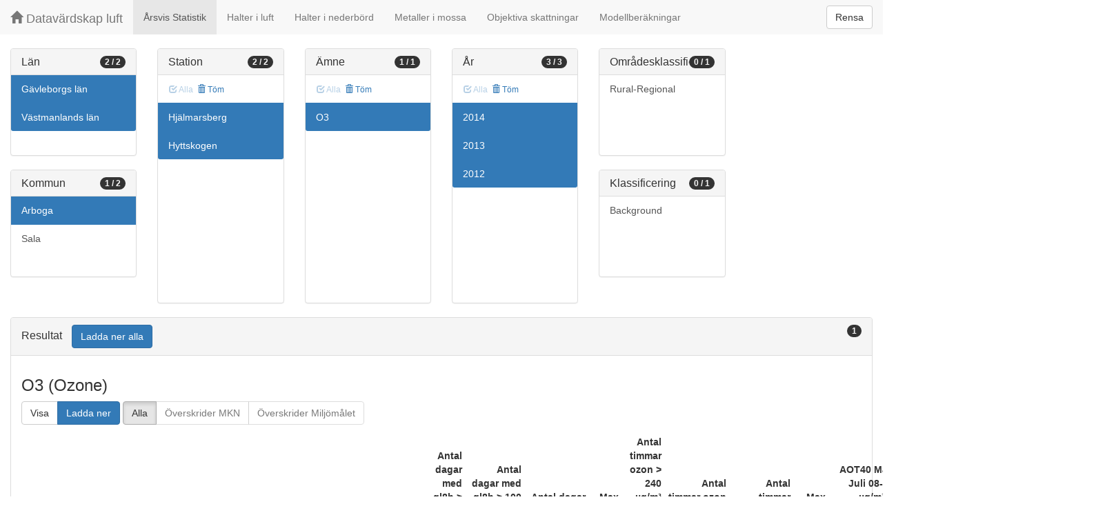

--- FILE ---
content_type: text/html;charset=UTF-8
request_url: https://datavardluft.smhi.se/portal/yearly-statistics?C=19&C=21&M=1984&S=32028&S=30013&P=7&Y=2012&Y=2013&Y=2014
body_size: 3445
content:




<!DOCTYPE html>
<html lang="en">
<head>
  <meta charset="utf-8" />
  <meta http-equiv="X-UA-Compatible" content="IE=edge" />
  <meta name="viewport" content="width=device-width, initial-scale=1" />
  <!-- The above 3 meta tags *must* come first in the head; any other head content must come *after* these tags -->
  <title>Datavärdskap luft</title>
  
  <!-- Bootstrap -->
  <link href="css/bootstrap.min.css" rel="stylesheet" />
  <link href="css/dashboard.css" rel="stylesheet" />
  
  <!-- HTML5 shim and Respond.js for IE8 support of HTML5 elements and media queries -->
  <!-- WARNING: Respond.js doesn't work if you view the page via file:// -->
  <!--[if lt IE 9]>
  <script src="https://oss.maxcdn.com/html5shiv/3.7.2/html5shiv.min.js"></script>
  <script src="https://oss.maxcdn.com/respond/1.4.2/respond.min.js"></script>
  <![endif]-->
  
  <script>
    window.dataLayer = window.dataLayer || [];
    function gtag(){dataLayer.push(arguments);}
    gtag('js', new Date());
    gtag('config', 'UA-138075996-1');
  </script>

  <!-- Matomo -->
<script>
  var _paq = window._paq = window._paq || [];
  /* tracker methods like "setCustomDimension" should be called before "trackPageView" */
  _paq.push(['trackPageView']);
  _paq.push(['enableLinkTracking']);
  (function() {
    var u="https://analytics.smhi.se/";
    _paq.push(['setTrackerUrl', u+'matomo.php']);
    _paq.push(['setSiteId', '53']);
    var d=document, g=d.createElement('script'), s=d.getElementsByTagName('script')[0];
    g.async=true; g.src=u+'matomo.js'; s.parentNode.insertBefore(g,s);
  })();
</script>
<!-- End Matomo Code -->
  
</head>
<body>

  



<!-- Static navbar -->
<nav class="navbar navbar-default navbar-fixed-top">
  <div class="container-fluid">
    <div class="navbar-header">
      <button type="button" class="navbar-toggle collapsed" data-toggle="collapse" data-target="#navbar" aria-expanded="false" aria-controls="navbar">
        <span class="sr-only">Toggle navigation</span>
        <span class="icon-bar"></span>
        <span class="icon-bar"></span>
        <span class="icon-bar"></span>
      </button>
      <a class="navbar-brand" href="https://www.smhi.se/data/miljo/luftmiljodata">
       <span class="glyphicon glyphicon-home" aria-hidden="true"></span>
       Datavärdskap luft</a>
    </div>
    <div id="navbar" class="navbar-collapse collapse">
      <ul class="nav navbar-nav">

        
        <li class="active"><a href="yearly-statistics">Årsvis Statistik</a></li>
        

        
        <li class=""><a href="concentrations-in-air">Halter i luft</a></li>
        

        
        <li class=""><a href="concentrations-in-precipitation">Halter i nederbörd</a></li>
        

        
        <li class=""><a href="metals-in-moss">Metaller i mossa</a></li>
        
        
        
        <li class=""><a href="objective-estimations">Objektiva skattningar</a></li>
          
        
        
        <li class=""><a href="model-calculations">Modellberäkningar</a></li>
                        

      </ul>
      
      <form class="navbar-form navbar-right" role="search">
        <button type="submit" class="btn btn-default btn-clear">Rensa</button>
      </form>
      
    </div>
    <!--/.nav-collapse -->
  </div>
</nav>


  <div class="container-fluid">
    <div class="row">
      <div class="col-sm-12 col-md-12">
        <div>&nbsp;</div>
      </div>
    </div>

    <div class="row">

      <div class="col-md-2">
  
        <div id="panel-county" class="panel panel-default">
          <div class="panel-heading">
            <span class="badge badge-count pull-right">2 / 2</span>
            <h4 class="panel-title">
              Län
            </h4>
          </div>
          <div class="list-group list-group-scroll list-group-small">
            
              <a href="/portal/yearly-statistics?C=19&M=1984&S=32028&S=30013&P=7&Y=2012&Y=2013&Y=2014" class="list-group-item list-group-item-county active">
                Gävleborgs län
              </a>
            
              <a href="/portal/yearly-statistics?C=21&M=1984&S=32028&S=30013&P=7&Y=2012&Y=2013&Y=2014" class="list-group-item list-group-item-county active">
                Västmanlands län
              </a>
            
          </div>
        </div>
  
        <div id="panel-municipality" class="panel panel-default">
          <div class="panel-heading">
            <span class="badge badge-count pull-right">1 / 2</span>
            <h4 class="panel-title">
              Kommun
            </h4>
          </div>
          <div class="list-group list-group-scroll list-group-small">
            
              <a href="/portal/yearly-statistics?C=19&C=21&S=32028&S=30013&P=7&Y=2012&Y=2013&Y=2014" class="list-group-item list-group-item-municipality active">
                Arboga
              </a>
            
              <a href="/portal/yearly-statistics?C=19&C=21&M=1981&M=1984&S=32028&S=30013&P=7&Y=2012&Y=2013&Y=2014" class="list-group-item list-group-item-municipality ">
                Sala
              </a>
            
          </div>
        </div>
  
      </div>
  
      <div class="col-md-2">
        <div id="panel-station" class="panel panel-default">
          <div class="panel-heading">
            <span class="badge badge-count pull-right">2 / 2</span>
            <h4 class="panel-title">
              Station
            </h4>
          </div>
          <div class="list-group-item list-group-title">
            <a href="/portal/yearly-statistics?C=19&C=21&M=1984&S=32028&S=30013&P=7&Y=2012&Y=2013&Y=2014" class="btn btn-sm btn-flip disabled">
              <span class="glyphicon glyphicon-check" aria-hidden="true"></span> Alla
            </a>
            <a href="/portal/yearly-statistics?C=19&C=21&M=1984&P=7&Y=2012&Y=2013&Y=2014" class="btn btn-sm btn-flip ">
              <span class="glyphicon glyphicon-trash" aria-hidden="true"></span> Töm
            </a>
            <abbr class="hidden" title="För att välja alla stationer måste antalet vara färre än 100 st. Vänligen begränsa sökningen.">
              <span class="glyphicon glyphicon-info-sign" aria-hidden="true"></span>
            </abbr>
          </div>
          <div class="list-group list-group-scroll list-group-large">
            
              <a href="/portal/yearly-statistics?C=19&C=21&M=1984&S=30013&P=7&Y=2012&Y=2013&Y=2014" class="list-group-item list-group-item-station active">
                Hjälmarsberg
              </a>
            
              <a href="/portal/yearly-statistics?C=19&C=21&M=1984&S=32028&P=7&Y=2012&Y=2013&Y=2014" class="list-group-item list-group-item-station active">
                Hyttskogen
              </a>
            
          </div>
        </div>
      </div>
  
      <div class="col-md-2">
        <div id="panel-pollutant" class="panel panel-default">
          <div class="panel-heading">
            <span class="badge badge-count pull-right">1 / 1</span>
            <h4 class="panel-title">
              Ämne
            </h4>
          </div>
          <div class="list-group-item list-group-title">
            <a href="/portal/yearly-statistics?C=19&C=21&M=1984&S=32028&S=30013&P=7&Y=2012&Y=2013&Y=2014" class="btn btn-sm btn-flip disabled">
              <span class="glyphicon glyphicon-check" aria-hidden="true"></span> Alla
            </a>
            <a href="/portal/yearly-statistics?C=19&C=21&M=1984&S=32028&S=30013&Y=2012&Y=2013&Y=2014" class="btn btn-sm btn-flip ">
              <span class="glyphicon glyphicon-trash" aria-hidden="true"></span> Töm
            </a>
            <abbr class="hidden" title="För att välja alla ämnen måste antalet vara färre än 100 st. Vänligen begränsa sökningen.">
              <span class="glyphicon glyphicon-info-sign" aria-hidden="true"></span>
            </abbr>
          </div>
          <div class="list-group list-group-scroll list-group-large">
            
              <a href="/portal/yearly-statistics?C=19&C=21&M=1984&S=32028&S=30013&Y=2012&Y=2013&Y=2014" class="list-group-item list-group-item-pollutant active">
                O3
              </a>
            
          </div>
        </div>
      </div>

      <div class="col-md-2">
        <div id="panel-year" class="panel panel-default">
          <div class="panel-heading">
            <span class="badge badge-count pull-right">3 / 3</span>
            <h4 class="panel-title">
              År
            </h4>
          </div>
          <div class="list-group-item list-group-title">
            <a href="/portal/yearly-statistics?C=19&C=21&M=1984&S=32028&S=30013&P=7&Y=2014&Y=2013&Y=2012" class="btn btn-sm btn-flip disabled">
              <span class="glyphicon glyphicon-check" aria-hidden="true"></span> Alla
            </a>
            <a href="/portal/yearly-statistics?C=19&C=21&M=1984&S=32028&S=30013&P=7" class="btn btn-sm btn-flip ">
              <span class="glyphicon glyphicon-trash" aria-hidden="true"></span> Töm
            </a>
            <abbr class="hidden" title="För att välja alla år måste antalet vara färre än 100 st. Vänligen begränsa sökningen.">
              <span class="glyphicon glyphicon-info-sign" aria-hidden="true"></span>
            </abbr>
          </div>
          <div class="list-group list-group-scroll list-group-large">
            
              <a href="/portal/yearly-statistics?C=19&C=21&M=1984&S=32028&S=30013&P=7&Y=2012&Y=2013" class="list-group-item list-group-item-year active">
                2014
              </a>
            
              <a href="/portal/yearly-statistics?C=19&C=21&M=1984&S=32028&S=30013&P=7&Y=2012&Y=2014" class="list-group-item list-group-item-year active">
                2013
              </a>
            
              <a href="/portal/yearly-statistics?C=19&C=21&M=1984&S=32028&S=30013&P=7&Y=2013&Y=2014" class="list-group-item list-group-item-year active">
                2012
              </a>
            
          </div>
        </div>
      </div>

      <div class="col-md-2">
        <div id="panel-areaclassification" class="panel panel-default">
          <div class="panel-heading">
            <span class="badge badge-count pull-right">0 / 1</span>
            <h4 class="panel-title">
              Områdesklassificering
            </h4>
          </div>
          <div id="list-group-areaclassification" class="list-group list-group-scroll list-group-small">
            
              <a href="/portal/yearly-statistics?C=19&C=21&M=1984&S=32028&S=30013&P=7&Y=2012&Y=2013&Y=2014&AC=3" class="list-group-item list-group-item-areaclassification ">
                Rural-Regional
              </a>
            
          </div>
        </div>
        <div id="panel-stationclassification" class="panel panel-default">
          <div class="panel-heading">
            <span class="badge badge-count pull-right">0 / 1</span>
            <h4 class="panel-title">
              Klassificering
            </h4>
          </div>
          <div id="list-group-stationsclassification" class="list-group list-group-scroll list-group-small">
            
                <a href="/portal/yearly-statistics?C=19&C=21&M=1984&S=32028&S=30013&P=7&Y=2012&Y=2013&Y=2014&SC=1" class="list-group-item list-group-item-stationclassification "> Background
                </a>
              
          </div>
        </div>
      </div>

    </div>

    <div class="row">
      <div class="col-md-12">
        <div id="panel-candidate" class="panel panel-default">
          <div class="panel-heading" role="tab" id="headingInfo">
            <span class="badge badge-count pull-right">1</span>
            <h4 class="panel-title">
              Resultat
              <a href="rest/v1/files/shair-stat.zip?C=19&C=21&M=1984&S=32028&S=30013&P=7&Y=2012&Y=2013&Y=2014" class="btn btn-primary btn-download " style="color: #FFFFFF; margin-left: 1rem;">Ladda ner alla</a>
            </h4>
          </div>
          <div class="panel-collapse collapse in" role="tabpanel" aria-labelledby="headingInfo">
            <ul id="list-group-candidate" class="list-group">
             
                <li class="list-group-item list-group-item-candidate" id="candidate-7">
                  <h3>
                    <span>O3 (Ozone)</span>
                  </h3>

                  <p>
                    <div class="btn-group" role="group" aria-label="Actions">
                      <a href="rest/v1/files/shair-stat-7.csv?C=19&C=21&M=1984&S=32028&S=30013&Y=2012&Y=2013&Y=2014&dl=false" target="_blank" class="btn btn-default btn-view">Visa</a>
                      <a href="rest/v1/files/shair-stat-7.csv?C=19&C=21&M=1984&S=32028&S=30013&Y=2012&Y=2013&Y=2014&dl=true" class="btn btn-primary btn-download">Ladda ner</a>
                    </div>
 
                    <div class="btn-group" data-toggle="buttons">
                      <label class="btn btn-default exceed-all active" data-candidate="candidate-7">
                        <input type="radio" name="exceed" id="7-exceed-all" autocomplete="off" checked> Alla
                      </label>
                      <label class="btn btn-default exceed-mkn disabled" data-candidate="candidate-7">
                        <input type="radio" name="exceed" id="7-exceed-mkn" autocomplete="off"> Överskrider MKN
                      </label>
                      <label class="btn btn-default exceed-mmfl disabled" data-candidate="candidate-7">
                        <input type="radio" name="exceed" id="7-exceed-mmfl" autocomplete="off"> Överskrider Miljömålet
                      </label>
                    </div>
                     
                  </p>

                  <table class="table table-bordered table-condensed table-stat">
                    <thead>
                      <tr>
                        <th>År</th>
                        <th>Station</th>
                        <th>Nationell stationskod</th>
                        <th>Klassificering</th>
                        <th>Inlet-id</th>
                        
                          <th class="table-cell-stat">Medel ozon µg/m³</th>
                        
                          <th class="table-cell-stat">Antal dygn</th>
                        
                          <th class="table-cell-stat">Antal timmar</th>
                        
                          <th class="table-cell-stat">Antal dagar med gl8h > 120 µg/m³ (MKN=0)</th>
                        
                          <th class="table-cell-stat">Antal dagar med gl8h > 100 µg/m³ (EU långsiktiga mål=0)</th>
                        
                          <th class="table-cell-stat">Antal dagar med gl8h > 70 µg/m³ (Miljömål=0)</th>
                        
                          <th class="table-cell-stat">Max gl8h ozon µg/m³</th>
                        
                          <th class="table-cell-stat">Antal timmar ozon > 240 µg/m³ (tröskel för larm)</th>
                        
                          <th class="table-cell-stat">Antal timmar ozon > 180 µg/m³ (tröskel för information)</th>
                        
                          <th class="table-cell-stat">Antal timmar ozon > 80 µg/m³ (Miljömål=0)</th>
                        
                          <th class="table-cell-stat">Max timme ozon µg/m³</th>
                        
                          <th class="table-cell-stat">AOT40 Maj-Juli 08-20 µg/m³·h (MKN=18000, MKN från 2020=6000)</th>
                        
                          <th class="table-cell-stat">AOT40 April-Sept 08-20 µg/m³·h (Miljömål=10000)</th>
                        
                          <th class="table-cell-stat">SOMO35</th>
                        
                        <th class="table-cell-stat">Tidsupplösning</th>
                        
                      </tr>
                    </thead>
                    <tbody>
                      
                        <tr class="table-row-stat  ">
                          <td>2014</td>
                          <td>Hjälmarsberg</td>
                          <td>32028</td>
                          <td>Rural-Regional&nbsp;Background</td>
                          <td>1947<!-- -
                            false -
                            false -->
                          </td>
                          
                            
                              
                              
                              
                                <td class="table-cell-stat">62.93</td>
                              
                            
                          
                            
                              
                              
                              
                                <td class="table-cell-stat">210</td>
                              
                            
                          
                            
                              
                              
                              
                                <td class="table-cell-stat"></td>
                              
                            
                          
                            
                              
                              
                              
                                <td class="table-cell-stat"></td>
                              
                            
                          
                            
                              
                              
                              
                                <td class="table-cell-stat"></td>
                              
                            
                          
                            
                              
                              
                              
                                <td class="table-cell-stat"></td>
                              
                            
                          
                            
                              
                              
                              
                                <td class="table-cell-stat"></td>
                              
                            
                          
                            
                              
                              
                              
                                <td class="table-cell-stat"></td>
                              
                            
                          
                            
                              
                              
                              
                                <td class="table-cell-stat"></td>
                              
                            
                          
                            
                              
                              
                              
                                <td class="table-cell-stat"></td>
                              
                            
                          
                            
                              
                              
                              
                                <td class="table-cell-stat"></td>
                              
                            
                          
                            
                              
                              
                              
                                <td class="table-cell-stat"></td>
                              
                            
                          
                            
                              
                              
                              
                                <td class="table-cell-stat"></td>
                              
                            
                          
                            
                              
                              
                              
                                <td class="table-cell-stat"></td>
                              
                            
                          
                          <td class="table-cell-stat">Month</td>
                        </tr>
                      
                        <tr class="table-row-stat  ">
                          <td>2013</td>
                          <td>Hjälmarsberg</td>
                          <td>32028</td>
                          <td>Rural-Regional&nbsp;Background</td>
                          <td>1947<!-- -
                            false -
                            false -->
                          </td>
                          
                            
                              
                              
                              
                                <td class="table-cell-stat">65.29</td>
                              
                            
                          
                            
                              
                              
                              
                                <td class="table-cell-stat">211</td>
                              
                            
                          
                            
                              
                              
                              
                                <td class="table-cell-stat"></td>
                              
                            
                          
                            
                              
                              
                              
                                <td class="table-cell-stat"></td>
                              
                            
                          
                            
                              
                              
                              
                                <td class="table-cell-stat"></td>
                              
                            
                          
                            
                              
                              
                              
                                <td class="table-cell-stat"></td>
                              
                            
                          
                            
                              
                              
                              
                                <td class="table-cell-stat"></td>
                              
                            
                          
                            
                              
                              
                              
                                <td class="table-cell-stat"></td>
                              
                            
                          
                            
                              
                              
                              
                                <td class="table-cell-stat"></td>
                              
                            
                          
                            
                              
                              
                              
                                <td class="table-cell-stat"></td>
                              
                            
                          
                            
                              
                              
                              
                                <td class="table-cell-stat"></td>
                              
                            
                          
                            
                              
                              
                              
                                <td class="table-cell-stat"></td>
                              
                            
                          
                            
                              
                              
                              
                                <td class="table-cell-stat"></td>
                              
                            
                          
                            
                              
                              
                              
                                <td class="table-cell-stat"></td>
                              
                            
                          
                          <td class="table-cell-stat">Month</td>
                        </tr>
                      
                        <tr class="table-row-stat  ">
                          <td>2012</td>
                          <td>Hjälmarsberg</td>
                          <td>32028</td>
                          <td>Rural-Regional&nbsp;Background</td>
                          <td>1947<!-- -
                            false -
                            false -->
                          </td>
                          
                            
                              
                              
                              
                                <td class="table-cell-stat">60.47</td>
                              
                            
                          
                            
                              
                              
                              
                                <td class="table-cell-stat">214</td>
                              
                            
                          
                            
                              
                              
                              
                                <td class="table-cell-stat"></td>
                              
                            
                          
                            
                              
                              
                              
                                <td class="table-cell-stat"></td>
                              
                            
                          
                            
                              
                              
                              
                                <td class="table-cell-stat"></td>
                              
                            
                          
                            
                              
                              
                              
                                <td class="table-cell-stat"></td>
                              
                            
                          
                            
                              
                              
                              
                                <td class="table-cell-stat"></td>
                              
                            
                          
                            
                              
                              
                              
                                <td class="table-cell-stat"></td>
                              
                            
                          
                            
                              
                              
                              
                                <td class="table-cell-stat"></td>
                              
                            
                          
                            
                              
                              
                              
                                <td class="table-cell-stat"></td>
                              
                            
                          
                            
                              
                              
                              
                                <td class="table-cell-stat"></td>
                              
                            
                          
                            
                              
                              
                              
                                <td class="table-cell-stat"></td>
                              
                            
                          
                            
                              
                              
                              
                                <td class="table-cell-stat"></td>
                              
                            
                          
                            
                              
                              
                              
                                <td class="table-cell-stat"></td>
                              
                            
                          
                          <td class="table-cell-stat">Month</td>
                        </tr>
                      
                    </tbody>
                  </table>
                </li>
              
            </ul>
          </div>
        </div>
      </div>
    </div>

  </div>

  <script src="js/jquery-2.2.4.min.js"></script>
  <script src="js/bootstrap.min.js"></script>
  <script src="js/fixscrolls.js"></script>
  <script src="js/shair.js"></script>
</body>
</html>
